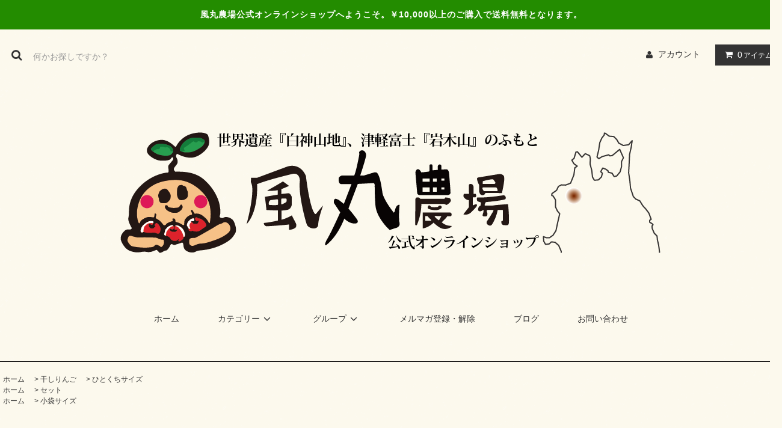

--- FILE ---
content_type: text/html; charset=EUC-JP
request_url: http://kazemaru-agri.shop-pro.jp/?pid=113683749
body_size: 14520
content:
<!DOCTYPE html PUBLIC "-//W3C//DTD XHTML 1.0 Transitional//EN" "http://www.w3.org/TR/xhtml1/DTD/xhtml1-transitional.dtd">
<html xmlns:og="http://ogp.me/ns#" xmlns:fb="http://www.facebook.com/2008/fbml" xmlns:mixi="http://mixi-platform.com/ns#" xmlns="http://www.w3.org/1999/xhtml" xml:lang="ja" lang="ja" dir="ltr">
<head>
<meta http-equiv="content-type" content="text/html; charset=euc-jp" />
<meta http-equiv="X-UA-Compatible" content="IE=edge,chrome=1" />
<title>農家が干したりんご ひとくちサイズ 売れ筋5品種セット | 1000円ぽっきり - 風丸農場　公式オンラインショップ</title>
<meta name="Keywords" content="農家が干したリンゴ,農家が干したりんご,農家,干した,りんご,リンゴ,青森,青森県,あおもり,鯵ヶ沢,鯵ヶ沢町,ふじ,王林,紅玉,星の金貨,千雪,15g,お試し,乾燥りんご,乾燥リンゴ,乾燥,干しりんご,干しリンゴ,風丸,風丸農場,農場,アグリ,白神,白神アグリサービス,通販,かわいい,プレゼント,白神山地,世界遺産,美味しい,おいしい,キャラメル,マシュマロ,食感,加工品,ひとくちサイズ,ひとくち,サイズ,ｻｲｽﾞ,1000円,ぽっき,!,！,送料無料,送料,無料,ﾒｰﾙ便,メール便,メール,ﾒｰﾙ,ドライフルーツ,ドライ,ﾄﾞﾗｲ,フルーツ,ﾌﾙｰﾂ,品種,5品種,セット,ｾｯﾄ,お手頃,お手頃価格,食べ切り,食べきり,食べ切りｻｲｽﾞ,食べ切りサイズ,濃厚,りんご本来,しっとり,携行食,携帯,持ち歩き,カバン,小袋,りんご,ひとくちサイズ,売れ筋,5品種セット,農家が干す" />
<meta name="Description" content="自分の好みのりんごを見つけるためにお試し！売れ筋の5品種のひとくちサイズりんごセット。" />
<meta name="Author" content="木村　農也" />
<meta name="Copyright" content="Copyright 2004 ｋａｚｅｍａｒｕ" />
<meta http-equiv="content-style-type" content="text/css" />
<meta http-equiv="content-script-type" content="text/javascript" />
<link rel="stylesheet" href="http://kazemaru-agri.shop-pro.jp/css/framework/colormekit.css" type="text/css" />
<link rel="stylesheet" href="http://kazemaru-agri.shop-pro.jp/css/framework/colormekit-responsive.css" type="text/css" />
<link rel="stylesheet" href="https://img13.shop-pro.jp/PA01091/144/css/3/index.css?cmsp_timestamp=20240401102829" type="text/css" />

<link rel="alternate" type="application/rss+xml" title="rss" href="http://kazemaru-agri.shop-pro.jp/?mode=rss" />
<link rel="alternate" media="handheld" type="text/html" href="http://kazemaru-agri.shop-pro.jp/?prid=113683749" />
<link rel="shortcut icon" href="https://img13.shop-pro.jp/PA01091/144/favicon.ico?cmsp_timestamp=20251223110332" />
<script type="text/javascript" src="//ajax.googleapis.com/ajax/libs/jquery/1.11.0/jquery.min.js" ></script>
<meta property="og:title" content="農家が干したりんご ひとくちサイズ 売れ筋5品種セット | 1000円ぽっきり - 風丸農場　公式オンラインショップ" />
<meta property="og:description" content="自分の好みのりんごを見つけるためにお試し！売れ筋の5品種のひとくちサイズりんごセット。" />
<meta property="og:url" content="http://kazemaru-agri.shop-pro.jp?pid=113683749" />
<meta property="og:site_name" content="風丸農場　公式オンラインショップ" />
<meta property="og:image" content="https://img13.shop-pro.jp/PA01091/144/product/113683749.png?cmsp_timestamp=20240322142134"/>
<meta property="og:type" content="product" />
<meta property="product:price:amount" content="1200" />
<meta property="product:price:currency" content="JPY" />
<meta property="product:product_link" content="http://kazemaru-agri.shop-pro.jp?pid=113683749" />
<script>
  var Colorme = {"page":"product","shop":{"account_id":"PA01091144","title":"\u98a8\u4e38\u8fb2\u5834\u3000\u516c\u5f0f\u30aa\u30f3\u30e9\u30a4\u30f3\u30b7\u30e7\u30c3\u30d7"},"basket":{"total_price":0,"items":[]},"customer":{"id":null},"inventory_control":"product","product":{"shop_uid":"PA01091144","id":113683749,"name":"1200\u5186 \u8fb2\u5bb6\u304c\u5e72\u3057\u305f\u308a\u3093\u3054 \u3072\u3068\u304f\u3061\u30b5\u30a4\u30ba \u58f2\u308c\u7b4b5\u54c1\u7a2e\u30bb\u30c3\u30c8\u300a\u30e1\u30fc\u30eb\u4fbf\u306b\u3064\u304d\u4ed6\u5546\u54c1\u540c\u68b1\u4e0d\u53ef\u300b","model_number":"dah-15-5","stock_num":45,"sales_price":1111,"sales_price_including_tax":1200,"variants":[],"category":{"id_big":669794,"id_small":3},"groups":[{"id":1554884},{"id":1561583}],"members_price":1111,"members_price_including_tax":1200}};

  (function() {
    function insertScriptTags() {
      var scriptTagDetails = [];
      var entry = document.getElementsByTagName('script')[0];

      scriptTagDetails.forEach(function(tagDetail) {
        var script = document.createElement('script');

        script.type = 'text/javascript';
        script.src = tagDetail.src;
        script.async = true;

        if( tagDetail.integrity ) {
          script.integrity = tagDetail.integrity;
          script.setAttribute('crossorigin', 'anonymous');
        }

        entry.parentNode.insertBefore(script, entry);
      })
    }

    window.addEventListener('load', insertScriptTags, false);
  })();
</script>
<script async src="https://zen.one/analytics.js"></script>
</head>
<body>
<meta name="colorme-acc-payload" content="?st=1&pt=10029&ut=113683749&at=PA01091144&v=20260127062358&re=&cn=f61cc2d0f16b343bb903347859fcb1cd" width="1" height="1" alt="" /><script>!function(){"use strict";Array.prototype.slice.call(document.getElementsByTagName("script")).filter((function(t){return t.src&&t.src.match(new RegExp("dist/acc-track.js$"))})).forEach((function(t){return document.body.removeChild(t)})),function t(c){var r=arguments.length>1&&void 0!==arguments[1]?arguments[1]:0;if(!(r>=c.length)){var e=document.createElement("script");e.onerror=function(){return t(c,r+1)},e.src="https://"+c[r]+"/dist/acc-track.js?rev=3",document.body.appendChild(e)}}(["acclog001.shop-pro.jp","acclog002.shop-pro.jp"])}();</script><link rel="stylesheet" href="https://img.shop-pro.jp/tmpl_js/81/font-awesome/css/font-awesome.min.css">
<script src="https://img.shop-pro.jp/tmpl_js/81/smoothscroll.js"></script>
<script src="https://img.shop-pro.jp/tmpl_js/81/jquery.ah-placeholder.js"></script>
<script src="https://img.shop-pro.jp/tmpl_js/81/utility.index.js"></script>

<div id="wrapper" class="wrapper">
  <div class="promo__seciton">
    <div class="promo container">



                <p class="promo__text">風丸農場公式オンラインショップへようこそ。￥10,000以上のご購入で送料無料となります。</p>
    


    </div>
  </div>
  <div id="header" class="header__section container">
    <div class="clearfix">
      <form action="http://kazemaru-agri.shop-pro.jp/" method="GET" class="header-search">
        <input type="hidden" name="mode" value="srh" />
        <i class="fa fa-search fa-lg fa-fw"></i>
        <input type="text" name="keyword" placeholder="何かお探しですか？" class="header-search__box" />
      </form>
      <ul class="header-tools fa-ul">
        <li class="header-tools__unit">
          <a href="http://kazemaru-agri.shop-pro.jp/?mode=myaccount"><i class="fa fa-user fa-li"></i>アカウント</a>
        </li>
                <li class="header-tools__unit header-tools__unit-cart">
          <a href="https://kazemaru-agri.shop-pro.jp/cart/proxy/basket?shop_id=PA01091144&shop_domain=kazemaru-agri.shop-pro.jp" class="btn btn-primary header-tools__btn">
            <i class="fa fa-shopping-cart fa-li"></i>
            <span class="header-tools__count">0</span>アイテム
          </a>
        </li>
      </ul>
    </div>
          <h1 class="header__logo-img">
        <a href="./"><img src="https://img13.shop-pro.jp/PA01091/144/PA01091144.png?cmsp_timestamp=20251223110332" alt="風丸農場　公式オンラインショップ" /></a>
      </h1>
        <ul class="header-gnavi">
      <li class="header-gnavi__unit">
        <a href="./" class="header-gnavi__link">ホーム</a>
      </li>
                        <li class="header-gnavi__unit">
            <a href="javascript:void(0)" class="header-gnavi__link">カテゴリー<i class="fa fa-angle-down fa-lg fa-fw"></i></a>
            <ul class="mega-navi">
                      <li class="mega-navi__unit">
                <a href="http://kazemaru-agri.shop-pro.jp/?mode=cate&cbid=669794&csid=0" class="mega-navi__link">
                  干しりんご
                </a>
              </li>
                                    <li class="mega-navi__unit">
                <a href="http://kazemaru-agri.shop-pro.jp/?mode=cate&cbid=669921&csid=0" class="mega-navi__link">
                  干し果物
                </a>
              </li>
                                    <li class="mega-navi__unit">
                <a href="http://kazemaru-agri.shop-pro.jp/?mode=cate&cbid=1251490&csid=0" class="mega-navi__link">
                  煎り豆
                </a>
              </li>
                                    <li class="mega-navi__unit">
                <a href="http://kazemaru-agri.shop-pro.jp/?mode=cate&cbid=983163&csid=0" class="mega-navi__link">
                  カレー
                </a>
              </li>
                                    <li class="mega-navi__unit">
                <a href="http://kazemaru-agri.shop-pro.jp/?mode=cate&cbid=669830&csid=0" class="mega-navi__link">
                  ジャム・バター
                </a>
              </li>
                                    <li class="mega-navi__unit">
                <a href="http://kazemaru-agri.shop-pro.jp/?mode=cate&cbid=1174522&csid=0" class="mega-navi__link">
                  ジュース　・シロップ
                </a>
              </li>
                                    <li class="mega-navi__unit">
                <a href="http://kazemaru-agri.shop-pro.jp/?mode=cate&cbid=669832&csid=0" class="mega-navi__link">
                  粉もの
                </a>
              </li>
                                    <li class="mega-navi__unit">
                <a href="http://kazemaru-agri.shop-pro.jp/?mode=cate&cbid=2252165&csid=0" class="mega-navi__link">
                  蜂蜜
                </a>
              </li>
                    </ul>
          </li>
                                      <li class="header-gnavi__unit">
            <a href="javascript:void(0)" class="header-gnavi__link">グループ<i class="fa fa-angle-down fa-lg fa-fw"></i></a>
            <ul class="mega-navi">
                      <li class="mega-navi__unit">
                <a href="http://kazemaru-agri.shop-pro.jp/?mode=grp&gid=1554884" class="mega-navi__link">
                  セット
                </a>
              </li>
                                    <li class="mega-navi__unit">
                <a href="http://kazemaru-agri.shop-pro.jp/?mode=grp&gid=1561587" class="mega-navi__link">
                  大袋サイズ
                </a>
              </li>
                                    <li class="mega-navi__unit">
                <a href="http://kazemaru-agri.shop-pro.jp/?mode=grp&gid=1561583" class="mega-navi__link">
                  小袋サイズ
                </a>
              </li>
                    </ul>
          </li>
                                  <li class="header-gnavi__unit">
          <a href="https://kazemaru-agri.shop-pro.jp/customer/newsletter/subscriptions/new" class="header-gnavi__link">メルマガ登録・解除</a>
        </li>
                    <li class="header-gnavi__unit">
          <a href="http://www.kazemaru-nojo.com/publics/index/8/" class="header-gnavi__link">ブログ</a>
        </li>
            <li class="header-gnavi__unit">
        <a href="https://kazemaru-agri.shop-pro.jp/customer/inquiries/new" class="header-gnavi__link">お問い合わせ</a>
      </li>
    </ul>
  </div>
    <div id="main" class="main__section main__section--product main__section--product container">
              <div class="section__block breadcrumb__section">
        <ul class="breadcrumb-list inline txt--md">
          <li class="breadcrumb-list__unit"><a href="./">ホーム</a></li>
                      <li class="breadcrumb-list__unit">&nbsp;&gt;&nbsp;<a href="?mode=cate&cbid=669794&csid=0">干しりんご</a></li>
                                <li class="breadcrumb-list__unit">&nbsp;&gt;&nbsp;<a href="?mode=cate&cbid=669794&csid=3">ひとくちサイズ</a></li>
                                <ul class="breadcrumb-list inline txt--md">
              <li class="breadcrumb-list__unit"><a href="./">ホーム</a></li>
                                                              <li class="breadcrumb-list__unit">&nbsp;&gt;&nbsp;<a href="http://kazemaru-agri.shop-pro.jp/?mode=grp&gid=1554884">セット</a></li>
                          </ul>
                      <ul class="breadcrumb-list inline txt--md">
              <li class="breadcrumb-list__unit"><a href="./">ホーム</a></li>
                                                              <li class="breadcrumb-list__unit">&nbsp;&gt;&nbsp;<a href="http://kazemaru-agri.shop-pro.jp/?mode=grp&gid=1561583">小袋サイズ</a></li>
                          </ul>
                  </ul>
      </div>
        <div class="clearfix mar-b--60">
      <div id="sidebar" class="sidebar__section">
                              <div class="section__block menu__section">
              <h2 class="section__title-h2">ランキング</h2>
              <ul class="menu-list menu-list--more-prd">
                                  <li class="product-list__unit product-list__unit--sidebar clearfix">
                    <div class="pull-left width--110">
                      <span class="rank-box rank-box--sidebar">
                        <span class="rank-number rank-number--sidebar txt--sm rank-number-color--1">1</span>
                      </span>
                      <a href="?pid=17577596" class="product-list__link">
                                                  <img src="https://img13.shop-pro.jp/PA01091/144/product/17577596_th.png?cmsp_timestamp=20250916100645" alt="農家が干したりんご〈紅玉〉くし形 60g" class="product-list__image product-list__image--sm" />
                                              </a>
                    </div>
                    <div class="pull-right width--160">
                      <a href="?pid=17577596" class="product-list__name product-list__name--sidebar product-list__text txt--md">
                        農家が干したりんご〈紅玉〉くし形 60g
                      </a>
                      <p class="product-list__prices product-list__prices--sidebar txt--md">
                                                                            <span class="product-list__price product-list__text">
                            650円(税込702円)
                          </span>
                                                                        </p>
                    </div>
                  </li>
                                  <li class="product-list__unit product-list__unit--sidebar clearfix">
                    <div class="pull-left width--110">
                      <span class="rank-box rank-box--sidebar">
                        <span class="rank-number rank-number--sidebar txt--sm rank-number-color--2">2</span>
                      </span>
                      <a href="?pid=17577588" class="product-list__link">
                                                  <img src="https://img13.shop-pro.jp/PA01091/144/product/17577588_th.png?cmsp_timestamp=20250916100552" alt="農家が干したりんご〈ふじ〉くし形 70g" class="product-list__image product-list__image--sm" />
                                              </a>
                    </div>
                    <div class="pull-right width--160">
                      <a href="?pid=17577588" class="product-list__name product-list__name--sidebar product-list__text txt--md">
                        農家が干したりんご〈ふじ〉くし形 70g
                      </a>
                      <p class="product-list__prices product-list__prices--sidebar txt--md">
                                                                            <span class="product-list__price product-list__text">
                            650円(税込702円)
                          </span>
                                                                        </p>
                    </div>
                  </li>
                                  <li class="product-list__unit product-list__unit--sidebar clearfix">
                    <div class="pull-left width--110">
                      <span class="rank-box rank-box--sidebar">
                        <span class="rank-number rank-number--sidebar txt--sm rank-number-color--3">3</span>
                      </span>
                      <a href="?pid=86843963" class="product-list__link">
                                                  <img src="https://img13.shop-pro.jp/PA01091/144/product/86843963_th.png?cmsp_timestamp=20250913090627" alt="濃縮果汁シロップ『林檎』 200ml" class="product-list__image product-list__image--sm" />
                                              </a>
                    </div>
                    <div class="pull-right width--160">
                      <a href="?pid=86843963" class="product-list__name product-list__name--sidebar product-list__text txt--md">
                        濃縮果汁シロップ『林檎』 200ml
                      </a>
                      <p class="product-list__prices product-list__prices--sidebar txt--md">
                                                                            <span class="product-list__price product-list__text">
                            750円(税込810円)
                          </span>
                                                                        </p>
                    </div>
                  </li>
                                  <li class="product-list__unit product-list__unit--sidebar clearfix">
                    <div class="pull-left width--110">
                      <span class="rank-box rank-box--sidebar">
                        <span class="rank-number rank-number--sidebar txt--sm rank-number-color--4">4</span>
                      </span>
                      <a href="?pid=52158257" class="product-list__link">
                                                  <img src="https://img13.shop-pro.jp/PA01091/144/product/52158257_th.png?cmsp_timestamp=20240323113101" alt="農家が干したりんご くし形  品種おまかせ6袋セット" class="product-list__image product-list__image--sm" />
                                              </a>
                    </div>
                    <div class="pull-right width--160">
                      <a href="?pid=52158257" class="product-list__name product-list__name--sidebar product-list__text txt--md">
                        農家が干したりんご くし形  品種おまかせ6袋セット
                      </a>
                      <p class="product-list__prices product-list__prices--sidebar txt--md">
                                                                            <span class="product-list__price product-list__text">
                            3,700円(税込3,996円)
                          </span>
                                                                        </p>
                    </div>
                  </li>
                              </ul>
                          </div>
                          
                              <div class="section__block menu__section">
              <h2 class="section__title-h2">カテゴリーから探す</h2>
              <ul class="menu-list category-list">
                          <li class="menu-list__unit category-list__unit">
                  <a href="http://kazemaru-agri.shop-pro.jp/?mode=cate&cbid=669794&csid=0" class="menu-list__link">
                    <span class="menu-list__text">干しりんご</span>
                    <span class="menu-list__icon">
                      <i class="fa fa-angle-right"></i>
                    </span>
                  </a>
                </li>
                                            <li class="menu-list__unit category-list__unit">
                  <a href="http://kazemaru-agri.shop-pro.jp/?mode=cate&cbid=669921&csid=0" class="menu-list__link">
                    <span class="menu-list__text">干し果物</span>
                    <span class="menu-list__icon">
                      <i class="fa fa-angle-right"></i>
                    </span>
                  </a>
                </li>
                                            <li class="menu-list__unit category-list__unit">
                  <a href="http://kazemaru-agri.shop-pro.jp/?mode=cate&cbid=1251490&csid=0" class="menu-list__link">
                    <span class="menu-list__text">煎り豆</span>
                    <span class="menu-list__icon">
                      <i class="fa fa-angle-right"></i>
                    </span>
                  </a>
                </li>
                                            <li class="menu-list__unit category-list__unit">
                  <a href="http://kazemaru-agri.shop-pro.jp/?mode=cate&cbid=983163&csid=0" class="menu-list__link">
                    <span class="menu-list__text">カレー</span>
                    <span class="menu-list__icon">
                      <i class="fa fa-angle-right"></i>
                    </span>
                  </a>
                </li>
                                            <li class="menu-list__unit category-list__unit">
                  <a href="http://kazemaru-agri.shop-pro.jp/?mode=cate&cbid=669830&csid=0" class="menu-list__link">
                    <span class="menu-list__text">ジャム・バター</span>
                    <span class="menu-list__icon">
                      <i class="fa fa-angle-right"></i>
                    </span>
                  </a>
                </li>
                                            <li class="menu-list__unit category-list__unit">
                  <a href="http://kazemaru-agri.shop-pro.jp/?mode=cate&cbid=1174522&csid=0" class="menu-list__link">
                    <span class="menu-list__text">ジュース　・シロップ</span>
                    <span class="menu-list__icon">
                      <i class="fa fa-angle-right"></i>
                    </span>
                  </a>
                </li>
                                            <li class="menu-list__unit category-list__unit">
                  <a href="http://kazemaru-agri.shop-pro.jp/?mode=cate&cbid=669832&csid=0" class="menu-list__link">
                    <span class="menu-list__text">粉もの</span>
                    <span class="menu-list__icon">
                      <i class="fa fa-angle-right"></i>
                    </span>
                  </a>
                </li>
                                            <li class="menu-list__unit category-list__unit">
                  <a href="http://kazemaru-agri.shop-pro.jp/?mode=cate&cbid=2252165&csid=0" class="menu-list__link">
                    <span class="menu-list__text">蜂蜜</span>
                    <span class="menu-list__icon">
                      <i class="fa fa-angle-right"></i>
                    </span>
                  </a>
                </li>
                        </ul>
            </div>
                          
        
                              <div class="section__block menu__section">
              <h2 class="section__title-h2">グループから探す</h2>
              <ul class="menu-list">
                          <li class="menu-list__unit">
                  <a href="http://kazemaru-agri.shop-pro.jp/?mode=grp&gid=1554884" class="menu-list__link">
                    <span class="menu-list__text">セット</span>
                    <span class="menu-list__icon">
                      <i class="fa fa-angle-right"></i>
                    </span>
                  </a>
                </li>
                                            <li class="menu-list__unit">
                  <a href="http://kazemaru-agri.shop-pro.jp/?mode=grp&gid=1561587" class="menu-list__link">
                    <span class="menu-list__text">大袋サイズ</span>
                    <span class="menu-list__icon">
                      <i class="fa fa-angle-right"></i>
                    </span>
                  </a>
                </li>
                                            <li class="menu-list__unit">
                  <a href="http://kazemaru-agri.shop-pro.jp/?mode=grp&gid=1561583" class="menu-list__link">
                    <span class="menu-list__text">小袋サイズ</span>
                    <span class="menu-list__icon">
                      <i class="fa fa-angle-right"></i>
                    </span>
                  </a>
                </li>
                        </ul>
            </div>
                          
                          
          <div class="section__block menu__section">
            <h2 class="section__title-h2">営業日カレンダー</h2>
            <div class="cal txt--md">
              <div class="cal__table">
                <table class="tbl_calendar">
    <caption>2026年1月</caption>
    <tr>
        <th class="sun">日</th>
        <th>月</th>
        <th>火</th>
        <th>水</th>
        <th>木</th>
        <th>金</th>
        <th class="sat">土</th>
    </tr>
    <tr>
<td></td>
<td></td>
<td></td>
<td></td>
<td class="thu holiday" style="background-color: #82797b; color: #120f12;">1</td>
<td class="fri" style="background-color: #82797b; color: #120f12;">2</td>
<td class="sat" style="background-color: #82797b; color: #120f12;">3</td>
</tr>
<tr>
<td class="sun" style="background-color: #82797b; color: #120f12;">4</td>
<td class="mon">5</td>
<td class="tue">6</td>
<td class="wed">7</td>
<td class="thu">8</td>
<td class="fri">9</td>
<td class="sat">10</td>
</tr>
<tr>
<td class="sun">11</td>
<td class="mon holiday">12</td>
<td class="tue">13</td>
<td class="wed">14</td>
<td class="thu">15</td>
<td class="fri">16</td>
<td class="sat">17</td>
</tr>
<tr>
<td class="sun">18</td>
<td class="mon">19</td>
<td class="tue">20</td>
<td class="wed">21</td>
<td class="thu">22</td>
<td class="fri">23</td>
<td class="sat">24</td>
</tr>
<tr>
<td class="sun">25</td>
<td class="mon">26</td>
<td class="tue">27</td>
<td class="wed">28</td>
<td class="thu">29</td>
<td class="fri">30</td>
<td class="sat">31</td>
</tr>
</table>
              </div>
                              <div class="cal__memo">
                  お正月休み期間：12月27日～1月4日
                </div>
                          </div>
          </div>
          
                          
          <div class="section__block menu__section">
            <h2 class="section__title-h2">モバイルショップ</h2>
            <div class="qrcode">
              <img src="https://img13.shop-pro.jp/PA01091/144/qrcode.jpg?cmsp_timestamp=20251223110332" />
            </div>
          </div>
          
              </div>
      <div id="contents" class="contents__section">
        <script src="https://img.shop-pro.jp/tmpl_js/81/utility.product.js"></script>

<div class="section__block product__section">
      <h2 class="section__title-h2 product__name">
      <img class='new_mark_img1' src='https://img.shop-pro.jp/img/new/icons61.gif' style='border:none;display:inline;margin:0px;padding:0px;width:auto;' />1200円 農家が干したりんご ひとくちサイズ 売れ筋5品種セット《メール便につき他商品同梱不可》
              <span class="txt--md product__model">
          dah-15-5
        </span>
          </h2>
    <form name="product_form" method="post" action="https://kazemaru-agri.shop-pro.jp/cart/proxy/basket/items/add">
      <div class="product__image row">
        <div class="product__image-main col col-lg-7">
                      <img src="https://img13.shop-pro.jp/PA01091/144/product/113683749.png?cmsp_timestamp=20240322142134" class="image__main" alt="" />
                  </div>
                  <div class="product__image-thumb col col-lg-5">
            <ul class="row">
                              <li class="col col-lg-3">
                  <img src="https://img13.shop-pro.jp/PA01091/144/product/113683749.png?cmsp_timestamp=20240322142134" class="image__thumb" />
                </li>
                                                              <li class="col col-lg-3">
                    <img src="https://img13.shop-pro.jp/PA01091/144/product/113683749_o1.jpg?cmsp_timestamp=20240322142134" class="image__thumb" />
                  </li>
                                                                <li class="col col-lg-3">
                    <img src="https://img13.shop-pro.jp/PA01091/144/product/113683749_o2.png?cmsp_timestamp=20180219084953" class="image__thumb" />
                  </li>
                                                                <li class="col col-lg-3">
                    <img src="https://img13.shop-pro.jp/PA01091/144/product/113683749_o3.png?cmsp_timestamp=20210221100928" class="image__thumb" />
                  </li>
                                                                                                                                                                                                                                                                                                                                                                                                                                                                                                                                                                                                                                                                                                                                                                                                                                                                                                                                                                                                                                                                                                                                                                                                                                                                                                                                                                                                                                                                              </ul>
          </div>
              </div>
      <div class="product__guide row">
        <div class="product__prices col col-lg-7">
          <p class="product__price-part">
                          <span class="product__price">1,111円(税込1,200円)</span>
                      </p>
                                      </div>
        <div class="product__info col col-lg-5">
          <ul class="product__social-list unstyled mar-b--20">
            <li>
              <div class="line-it-button" data-lang="ja" data-type="share-a" data-ver="3"
                         data-color="default" data-size="small" data-count="false" style="display: none;"></div>
                       <script src="https://www.line-website.com/social-plugins/js/thirdparty/loader.min.js" async="async" defer="defer"></script>
              
              <a href="https://twitter.com/share" class="twitter-share-button" data-url="http://kazemaru-agri.shop-pro.jp/?pid=113683749" data-text="" data-lang="ja" >ツイート</a>
<script charset="utf-8">!function(d,s,id){var js,fjs=d.getElementsByTagName(s)[0],p=/^http:/.test(d.location)?'http':'https';if(!d.getElementById(id)){js=d.createElement(s);js.id=id;js.src=p+'://platform.twitter.com/widgets.js';fjs.parentNode.insertBefore(js,fjs);}}(document, 'script', 'twitter-wjs');</script>
            </li>
          </ul>
          <ul class="product__related-list unstyled mar-b--20">
            <li class="product__related-list__unit">
              <a href="mailto:?subject=%E3%80%90%E9%A2%A8%E4%B8%B8%E8%BE%B2%E5%A0%B4%E3%80%80%E5%85%AC%E5%BC%8F%E3%82%AA%E3%83%B3%E3%83%A9%E3%82%A4%E3%83%B3%E3%82%B7%E3%83%A7%E3%83%83%E3%83%97%E3%80%91%E3%81%AE%E3%80%8C1200%E5%86%86%20%E8%BE%B2%E5%AE%B6%E3%81%8C%E5%B9%B2%E3%81%97%E3%81%9F%E3%82%8A%E3%82%93%E3%81%94%20%E3%81%B2%E3%81%A8%E3%81%8F%E3%81%A1%E3%82%B5%E3%82%A4%E3%82%BA%20%E5%A3%B2%E3%82%8C%E7%AD%8B5%E5%93%81%E7%A8%AE%E3%82%BB%E3%83%83%E3%83%88%E3%80%8A%E3%83%A1%E3%83%BC%E3%83%AB%E4%BE%BF%E3%81%AB%E3%81%A4%E3%81%8D%E4%BB%96%E5%95%86%E5%93%81%E5%90%8C%E6%A2%B1%E4%B8%8D%E5%8F%AF%E3%80%8B%E3%80%8D%E3%81%8C%E3%81%8A%E3%81%99%E3%81%99%E3%82%81%E3%81%A7%E3%81%99%EF%BC%81&body=%0D%0A%0D%0A%E2%96%A0%E5%95%86%E5%93%81%E3%80%8C1200%E5%86%86%20%E8%BE%B2%E5%AE%B6%E3%81%8C%E5%B9%B2%E3%81%97%E3%81%9F%E3%82%8A%E3%82%93%E3%81%94%20%E3%81%B2%E3%81%A8%E3%81%8F%E3%81%A1%E3%82%B5%E3%82%A4%E3%82%BA%20%E5%A3%B2%E3%82%8C%E7%AD%8B5%E5%93%81%E7%A8%AE%E3%82%BB%E3%83%83%E3%83%88%E3%80%8A%E3%83%A1%E3%83%BC%E3%83%AB%E4%BE%BF%E3%81%AB%E3%81%A4%E3%81%8D%E4%BB%96%E5%95%86%E5%93%81%E5%90%8C%E6%A2%B1%E4%B8%8D%E5%8F%AF%E3%80%8B%E3%80%8D%E3%81%AEURL%0D%0Ahttp%3A%2F%2Fkazemaru-agri.shop-pro.jp%2F%3Fpid%3D113683749%0D%0A%0D%0A%E2%96%A0%E3%82%B7%E3%83%A7%E3%83%83%E3%83%97%E3%81%AEURL%0Ahttp%3A%2F%2Fkazemaru-agri.shop-pro.jp%2F" class="product__related-list__link">
                <i class="fa fa-angle-left"></i>
                <span>この商品を友達に教える</span>
              </a>
            </li>
            <li class="product__related-list__unit">
              <a href="https://kazemaru-agri.shop-pro.jp/customer/products/113683749/inquiries/new" class="product__related-list__link">
                <i class="fa fa-angle-left"></i>
                <span>この商品について問い合わせる</span>
              </a>
            </li>
            <li class="product__related-list__unit">
              <a href="http://kazemaru-agri.shop-pro.jp/?mode=cate&cbid=669794&csid=3" class="product__related-list__link">
                <i class="fa fa-angle-left"></i>
                <span>買い物を続ける</span>
              </a>
            </li>
          </ul>
                      <ul class="product__related-list unstyled">
              <li>
                <a href="https://kazemaru-agri.shop-pro.jp/customer/products/113683749/reviews" class="product__related-list__link">
                  <i class="fa fa-angle-left"></i>
                  <span>レビューを見る(0件)</span>
                </a>
              </li>
              <li>
                <a href="https://kazemaru-agri.shop-pro.jp/customer/products/113683749/reviews/new" class="product__related-list__link">
                  <i class="fa fa-angle-left"></i>
                 <span>レビューを投稿</span>
                </a>
              </li>
            </ul>
                  </div>
      </div>
              <div class="product__order">
                              
            <div class="order row">
              <dl class="init-list col col-lg-4">
                <dt class="init-list__name">
                  購入数
                </dt>
                <dd class="init-list__detail">
                                      <input type="text" name="product_num" value="1" class="init-list__detail-num" />
                    <ul class="init-list__detail-updw unstyled">
                      <li><a href="javascript:f_change_num2(document.product_form.product_num,'1',1,45);"><i class="fa fa-angle-up fa-2x"></i></a></li>
                      <li><a href="javascript:f_change_num2(document.product_form.product_num,'0',1,45);"><i class="fa fa-angle-down fa-2x"></i></a></li>
                    </ul>
                    <span class="init-list__detail-unit">箱</span>
                                  </dd>
              </dl>
              <ul class="order-btn-list row col col-lg-8 unstyled">
                                                                                          <li class="order-btn-list__unit col col-lg-12 disable_cartin">
                    <button type="submit" class="btn btn-primary btn__addcart btn-block">
                      <i class="fa fa-shopping-cart fa-lg"></i>
                      <span class="txt--lg">カートに入れる</span>
                    </button>
                  </li>
                                                  <li class="stock_error hide txt--md col col-lg-12"></li>
              </ul>
            </div>
          
          <ul class="related-list unstyled">
                        <li class="related-list__unit"><a href="http://kazemaru-agri.shop-pro.jp/?mode=sk#cancel">返品について</a></li>&nbsp;|&nbsp;
            <li class="related-list__unit"><a href="http://kazemaru-agri.shop-pro.jp/?mode=sk#info">特定商取引法に基づく表記</a></li>
          </ul>
        </div>
            <input type="hidden" name="user_hash" value="491868ffaafb171b6b7e6361b3bed9a3"><input type="hidden" name="members_hash" value="491868ffaafb171b6b7e6361b3bed9a3"><input type="hidden" name="shop_id" value="PA01091144"><input type="hidden" name="product_id" value="113683749"><input type="hidden" name="members_id" value=""><input type="hidden" name="back_url" value="http://kazemaru-agri.shop-pro.jp/?pid=113683749"><input type="hidden" name="reference_token" value="ee9732e3c1ac46dfb3105139607dbced"><input type="hidden" name="shop_domain" value="kazemaru-agri.shop-pro.jp">
    </form>
          <div class="product__explain">
        <span style="font-size:medium;">あれもこれも食べてみたい・・・<br />
どの品種が自分の好みなのか分からない！？<br />
<br />
そんな方にはぜひ！！<br />
「農家が干したりんご」シリーズより<span style="color:#9900CC"><strong>売れ筋の上位5品種を可愛い小袋♪に詰めた</strong></span></span>当セットをどうぞ！！<br />
<br />
品種による味の違いを食べ比べてみるのにぴったり。<br />
お友達にプレゼントしてみてもgood！！<br />
<br />
<span style="font-size:large;">＜商品内容＞<br />
&#127822;<a href="http://kazemaru-agri.shop-pro.jp/?pid=25265938" ><u>農家が干したりんご(ふじ)</u></a>&#128072;クリック<br />
&#127822;<a href="http://kazemaru-agri.shop-pro.jp/?pid=25271719" ><u>農家が干したりんご(紅玉)</u></a>&#128072;クリック<br />
&#127823;<a href="http://kazemaru-agri.shop-pro.jp/?pid=25271850" ><u>農家が干したりんご(王林)</u></a>&#128072;クリック<br />
&#127823;<a href="http://kazemaru-agri.shop-pro.jp/?pid=68815129" ><u>農家が干したりんご(星の金貨)</u></a>&#128072;クリック<br />
&#127822;<a href="http://kazemaru-agri.shop-pro.jp/?pid=66895750" ><u>農家が干したりんご(千雪)</u></a>&#128072;クリック</span><br />
<br />
<strong>○名称：乾燥りんご<br />
○原材料名：りんご(青森県産),食塩(千雪は不使用)<br />
○内容量：各15g（「紅玉」のみ13g）<br />
○保存方法：直射日光,高温多湿を避け,常温で保存<br />
○賞味期限：180日</strong><br />
<br />
◇こちらの商品はネコポス(メール便)でのお届けとなります。<br />
◇ポスト投函のため日時指定・代金引換は承れません。<br />
◇ほかの商品と同梱は出来ません。その他の商品購入の際は別にご注文下さい。<br />
◇到着予定は、発送日から日・祝日を除く、２～３日前後となります。<br />
◇メール便でのお届け商品は送料無料となっております。
      </div>
      </div>
  <div class="section__block together__section">
    <h2 class="section__title-h2">この商品を買った人はこの商品も買っています</h2>
    <ul class="product-list together-list">
              <li class="product-list__unit product-list__unit-lg">
          <a href="?pid=52158932" class="product-list__link">
                          <img src="https://img13.shop-pro.jp/PA01091/144/product/52158932_th.png?cmsp_timestamp=20240323103741" alt="農家が干したりんご ひとくちサイズ  品種おまかせ6袋セット" class="product-list__image" />
                      </a>
          <a href="?pid=52158932" class="product-list__name product-list__text txt--lg">
            農家が干したりんご ひとくちサイズ  品種おまかせ6袋セット
          </a>
                      <p class="product-list__expl product-list__text txt--md">
              どの品種がいいのか分からない！？そんな方におすすめ♪(^^)/食べやすい大きさにカットしたひとくちサイズのちょっとお得なセットです。品種による味の違いを楽しんで♪
            </p>
                    <p class="product-list__prices">
            <span class="product-list__price product-list__text">
              2,600円(税込2,808円)
            </span>
          </p>
        </li>
              <li class="product-list__unit product-list__unit-lg">
          <a href="?pid=17577627" class="product-list__link">
                          <img src="https://img13.shop-pro.jp/PA01091/144/product/17577627_th.png?cmsp_timestamp=20221211103630" alt="農家が干したプルーン 70g" class="product-list__image" />
                      </a>
          <a href="?pid=17577627" class="product-list__name product-list__text txt--lg">
            農家が干したプルーン 70g
          </a>
                      <p class="product-list__expl product-list__text txt--md">
              原料のプルーンはすべて青森県鰺ヶ沢町産♪凝縮されたプルーン本来のうま味が、噛めば噛むほど口の中で広がり、やみつきになる美味しさ。
            </p>
                    <p class="product-list__prices">
            <span class="product-list__price product-list__text">
              650円(税込702円)
            </span>
          </p>
        </li>
              <li class="product-list__unit product-list__unit-lg">
          <a href="?pid=50650659" class="product-list__link">
                          <img src="https://img13.shop-pro.jp/PA01091/144/product/50650659_th.png?cmsp_timestamp=20170131093846" alt="中まで赤いりんごのジャム 150g" class="product-list__image" />
                      </a>
          <a href="?pid=50650659" class="product-list__name product-list__text txt--lg">
            中まで赤いりんごのジャム 150g
          </a>
                      <p class="product-list__expl product-list__text txt--md">
              風丸農場で栽培・収穫された、中まで赤いりんご「ジェネバ」。 このジェネバの鮮やかな色と爽やかな酸味を生かした、甘酸っぱいジャムです。
            </p>
                    <p class="product-list__prices">
            <span class="product-list__price product-list__text">
              690円(税込745円)
            </span>
          </p>
        </li>
          </ul>
  </div>
  <div class="section__block recommend__section">
    <h2 class="section__title-h2">おすすめ商品</h2>
    <ul class="product-list recommend-list">
              <li class="product-list__unit product-list__unit-md">
          <a href="?pid=30702203" class="product-list__link">
                          <img src="https://img13.shop-pro.jp/PA01091/144/product/30702203_th.png?cmsp_timestamp=20170131093317" alt="米粉と林檎のカレー・ルウ  約7皿分" class="product-list__image" />
                      </a>
          <a href="?pid=30702203" class="product-list__name product-list__text txt--md">
            米粉と林檎のカレー・ルウ  約7皿分
          </a>
                      <p class="product-list__expl product-list__text txt--md">
              青森県産の米粉と完熟りんご『紅玉』で作ったカレー・ルウです！更に、小麦粉・動物由来原料・化学調味料不使用！
            </p>
                    <p class="product-list__prices txt--md">
                                        <span class="product-list__price product-list__text">
                550円(税込594円)
              </span>
                                    </p>
        </li>
              <li class="product-list__unit product-list__unit-md">
          <a href="?pid=52158257" class="product-list__link">
                          <img src="https://img13.shop-pro.jp/PA01091/144/product/52158257_th.png?cmsp_timestamp=20240323113101" alt="農家が干したりんご くし形  品種おまかせ6袋セット" class="product-list__image" />
                      </a>
          <a href="?pid=52158257" class="product-list__name product-list__text txt--md">
            農家が干したりんご くし形  品種おまかせ6袋セット
          </a>
                      <p class="product-list__expl product-list__text txt--md">
              どの品種がいいのか分からない！？そんな方におすすめ♪(^^)/ちょっとお得なセットです。品種による味の違いの食べ比べを楽しんで
            </p>
                    <p class="product-list__prices txt--md">
                                        <span class="product-list__price product-list__text">
                3,700円(税込3,996円)
              </span>
                                    </p>
        </li>
              <li class="product-list__unit product-list__unit-md">
          <a href="?pid=52158932" class="product-list__link">
                          <img src="https://img13.shop-pro.jp/PA01091/144/product/52158932_th.png?cmsp_timestamp=20240323103741" alt="農家が干したりんご ひとくちサイズ  品種おまかせ6袋セット" class="product-list__image" />
                      </a>
          <a href="?pid=52158932" class="product-list__name product-list__text txt--md">
            農家が干したりんご ひとくちサイズ  品種おまかせ6袋セット
          </a>
                      <p class="product-list__expl product-list__text txt--md">
              どの品種がいいのか分からない！？そんな方におすすめ♪(^^)/食べやすい大きさにカットしたひとくちサイズのちょっとお得なセットです。品種による味の違いを楽しんで♪
            </p>
                    <p class="product-list__prices txt--md">
                                        <span class="product-list__price product-list__text">
                2,600円(税込2,808円)
              </span>
                                    </p>
        </li>
              <li class="product-list__unit product-list__unit-md">
          <a href="?pid=54603009" class="product-list__link">
                          <img src="https://img13.shop-pro.jp/PA01091/144/product/54603009_th.png?cmsp_timestamp=20170131075033" alt="風丸の煎り毛豆 70g" class="product-list__image" />
                      </a>
          <a href="?pid=54603009" class="product-list__name product-list__text txt--md">
            風丸の煎り毛豆 70g
          </a>
                      <p class="product-list__expl product-list__text txt--md">
              毛豆ならではの濃厚な風味は格別！！ とても素朴な味で軽い食感は、ついつい手が出て止まりません！
            </p>
                    <p class="product-list__prices txt--md">
                                        <span class="product-list__price product-list__text">
                280円(税込302円)
              </span>
                                    </p>
        </li>
              <li class="product-list__unit product-list__unit-md">
          <a href="?pid=65861395" class="product-list__link">
                          <img src="https://img13.shop-pro.jp/PA01091/144/product/65861395_th.png?cmsp_timestamp=20240323112324" alt="<img class='new_mark_img1' src='https://img.shop-pro.jp/img/new/icons1.gif' style='border:none;display:inline;margin:0px;padding:0px;width:auto;' />農家が干した果実 盛りだくさん5袋セット" class="product-list__image" />
                      </a>
          <a href="?pid=65861395" class="product-list__name product-list__text txt--md">
            <img class='new_mark_img1' src='https://img.shop-pro.jp/img/new/icons1.gif' style='border:none;display:inline;margin:0px;padding:0px;width:auto;' />農家が干した果実 盛りだくさん5袋セット
          </a>
                      <p class="product-list__expl product-list__text txt--md">
              色々な干し果実を食べてみたい！そんな方におすすめ♪(^^)/ちょっとお得なセットです。
            </p>
                    <p class="product-list__prices txt--md">
                                        <span class="product-list__price product-list__text">
                3,200円(税込3,456円)
              </span>
                                    </p>
        </li>
              <li class="product-list__unit product-list__unit-md">
          <a href="?pid=73244025" class="product-list__link">
                          <img src="https://img13.shop-pro.jp/PA01091/144/product/73244025_th.png?cmsp_timestamp=20240323134941" alt="農家が干した果実 盛りだくさん10袋セット" class="product-list__image" />
                      </a>
          <a href="?pid=73244025" class="product-list__name product-list__text txt--md">
            農家が干した果実 盛りだくさん10袋セット
          </a>
                      <p class="product-list__expl product-list__text txt--md">
              色々な干し果実を食べてみたい！そんな方におすすめ♪(^^)/ちょっとお得なセットです。
            </p>
                    <p class="product-list__prices txt--md">
                                        <span class="product-list__price product-list__text">
                6,300円(税込6,804円)
              </span>
                                    </p>
        </li>
              <li class="product-list__unit product-list__unit-md">
          <a href="?pid=94403668" class="product-list__link">
                          <img src="https://img13.shop-pro.jp/PA01091/144/product/94403668_th.png?cmsp_timestamp=20240310142302" alt="農家が干したりんご〈ふじ〉くし形 70g お得な10袋セット" class="product-list__image" />
                      </a>
          <a href="?pid=94403668" class="product-list__name product-list__text txt--md">
            農家が干したりんご〈ふじ〉くし形 70g お得な10袋セット
          </a>
                      <p class="product-list__expl product-list__text txt--md">
              王道のふじをお得な10袋セットにしました♪
            </p>
                    <p class="product-list__prices txt--md">
                                        <span class="product-list__price product-list__text">
                6,100円(税込6,588円)
              </span>
                                    </p>
        </li>
              <li class="product-list__unit product-list__unit-md">
          <a href="?pid=94403706" class="product-list__link">
                          <img src="https://img13.shop-pro.jp/PA01091/144/product/94403706_th.png?cmsp_timestamp=20240323104456" alt="農家が干したりんご〈ふじ〉ひとくちサイズ 40g お得な15袋セット" class="product-list__image" />
                      </a>
          <a href="?pid=94403706" class="product-list__name product-list__text txt--md">
            農家が干したりんご〈ふじ〉ひとくちサイズ 40g お得な15袋セット
          </a>
                      <p class="product-list__expl product-list__text txt--md">
              王道のふじをお得な15袋セットにしました♪ 食べやすいひとくちサイズです。
            </p>
                    <p class="product-list__prices txt--md">
                                        <span class="product-list__price product-list__text">
                6,400円(税込6,912円)
              </span>
                                    </p>
        </li>
              <li class="product-list__unit product-list__unit-md">
          <a href="?pid=113683749" class="product-list__link">
                          <img src="https://img13.shop-pro.jp/PA01091/144/product/113683749_th.png?cmsp_timestamp=20240322142134" alt="<img class='new_mark_img1' src='https://img.shop-pro.jp/img/new/icons61.gif' style='border:none;display:inline;margin:0px;padding:0px;width:auto;' />1200円 農家が干したりんご ひとくちサイズ 売れ筋5品種セット《メール便につき他商品同梱不可》" class="product-list__image" />
                      </a>
          <a href="?pid=113683749" class="product-list__name product-list__text txt--md">
            <img class='new_mark_img1' src='https://img.shop-pro.jp/img/new/icons61.gif' style='border:none;display:inline;margin:0px;padding:0px;width:auto;' />1200円 農家が干したりんご ひとくちサイズ 売れ筋5品種セット《メール便につき他商品同梱不可》
          </a>
                      <p class="product-list__expl product-list__text txt--md">
              売れ筋上位5品種を可愛い小袋に詰めました。セットで1200円とリーズナブルな価格でご提供します♪食べやすいひとくちサイズです。
            </p>
                    <p class="product-list__prices txt--md">
                                        <span class="product-list__price product-list__text">
                1,111円(税込1,200円)
              </span>
                                    </p>
        </li>
              <li class="product-list__unit product-list__unit-md">
          <a href="?pid=164128607" class="product-list__link">
                          <img src="https://img13.shop-pro.jp/PA01091/144/product/164128607_th.png?cmsp_timestamp=20250913083543" alt="赤いりんごのジュース 【180ml×12本】" class="product-list__image" />
                      </a>
          <a href="?pid=164128607" class="product-list__name product-list__text txt--md">
            赤いりんごのジュース 【180ml×12本】
          </a>
                      <p class="product-list__expl product-list__text txt--md">
              ポリフェノール豊富な100%りんごジュース。無添加で糖度低め、健康効果も◎。様々な飲み方で楽しめる！
            </p>
                    <p class="product-list__prices txt--md">
                                        <span class="product-list__price product-list__text">
                3,900円(税込4,212円)
              </span>
                                    </p>
        </li>
              <li class="product-list__unit product-list__unit-md">
          <a href="?pid=166110328" class="product-list__link">
                          <img src="https://img13.shop-pro.jp/PA01091/144/product/166110328_th.jpg?cmsp_timestamp=20250423111049" alt="千雪りんごのジュース【720ml×6本】" class="product-list__image" />
                      </a>
          <a href="?pid=166110328" class="product-list__name product-list__text txt--md">
            千雪りんごのジュース【720ml×6本】
          </a>
                      <p class="product-list__expl product-list__text txt--md">
              りんご100%を余すことなく使用した混濁タイプ。千雪りんごの独特な甘さと香り。褐変しない不思議なりんごから生まれた、新感覚のジュース。
            </p>
                    <p class="product-list__prices txt--md">
                                        <span class="product-list__price product-list__text">
                6,500円(税込7,020円)
              </span>
                                    </p>
        </li>
              <li class="product-list__unit product-list__unit-md">
          <a href="?pid=166119067" class="product-list__link">
                          <img src="https://img13.shop-pro.jp/PA01091/144/product/166119067_th.png?cmsp_timestamp=20250913085441" alt="赤いりんごのジュース【720ml×6本】" class="product-list__image" />
                      </a>
          <a href="?pid=166119067" class="product-list__name product-list__text txt--md">
            赤いりんごのジュース【720ml×6本】
          </a>
                      <p class="product-list__expl product-list__text txt--md">
              りんご100%原液使用の濃厚ジュース。ポリフェノール豊富で糖度低め。美味しさと健康を兼ね備えた商品。
            </p>
                    <p class="product-list__prices txt--md">
                                        <span class="product-list__price product-list__text">
                6,500円(税込7,020円)
              </span>
                                    </p>
        </li>
              <li class="product-list__unit product-list__unit-md">
          <a href="?pid=166119155" class="product-list__link">
                          <img src="https://img13.shop-pro.jp/PA01091/144/product/166119155_th.jpg?cmsp_timestamp=20250423110037" alt="完熟紅玉りんごジュース【720ml×6本】" class="product-list__image" />
                      </a>
          <a href="?pid=166119155" class="product-list__name product-list__text txt--md">
            完熟紅玉りんごジュース【720ml×6本】
          </a>
                      <p class="product-list__expl product-list__text txt--md">
              100%完熟紅玉りんご生搾りジュース。濃厚な酸味と甘み、芳醇な香りが楽しめる無添加。ストレート、割り材、ゼリーに。
            </p>
                    <p class="product-list__prices txt--md">
                                        <span class="product-list__price product-list__text">
                6,500円(税込7,020円)
              </span>
                                    </p>
        </li>
              <li class="product-list__unit product-list__unit-md">
          <a href="?pid=168108591" class="product-list__link">
                          <img src="https://img13.shop-pro.jp/PA01091/144/product/168108591_th.jpg?cmsp_timestamp=20250112103211" alt="千雪りんごのジュース【180ml×12本】" class="product-list__image" />
                      </a>
          <a href="?pid=168108591" class="product-list__name product-list__text txt--md">
            千雪りんごのジュース【180ml×12本】
          </a>
                      <p class="product-list__expl product-list__text txt--md">
              千雪りんご100%の濃厚ジュース。褐変しない不思議なりんごから生まれた無添加ストレートジュース。独特な甘さと香りが楽しめる。美味しさに虜。
            </p>
                    <p class="product-list__prices txt--md">
                                        <span class="product-list__price product-list__text">
                3,900円(税込4,212円)
              </span>
                                    </p>
        </li>
              <li class="product-list__unit product-list__unit-md">
          <a href="?pid=172638658" class="product-list__link">
                          <img src="https://img13.shop-pro.jp/PA01091/144/product/172638658_th.png?cmsp_timestamp=20241219113644" alt="完熟紅玉りんごジュース【180ml×12本】" class="product-list__image" />
                      </a>
          <a href="?pid=172638658" class="product-list__name product-list__text txt--md">
            完熟紅玉りんごジュース【180ml×12本】
          </a>
                      <p class="product-list__expl product-list__text txt--md">
              完熟の紅玉りんご100%果汁搾り！添加物無し濃厚な味わいと芳醇な香り。お子様にもオススメ♪ 
            </p>
                    <p class="product-list__prices txt--md">
                                        <span class="product-list__price product-list__text">
                3,900円(税込4,212円)
              </span>
                                    </p>
        </li>
              <li class="product-list__unit product-list__unit-md">
          <a href="?pid=180255728" class="product-list__link">
                          <img src="https://img13.shop-pro.jp/PA01091/144/product/180255728_th.png?cmsp_timestamp=20250913075652" alt="風丸農場のりんごバター 130g×6個" class="product-list__image" />
                      </a>
          <a href="?pid=180255728" class="product-list__name product-list__text txt--md">
            風丸農場のりんごバター 130g×6個
          </a>
                      <p class="product-list__expl product-list__text txt--md">
              風丸農場で収穫された印度りんごを使用。濃厚なバター風味にりんごの爽やかさが広がるりんごバター。熱々のトーストに、パンケーキやスコーンに。130g×6。
            </p>
                    <p class="product-list__prices txt--md">
                                        <span class="product-list__price product-list__text">
                4,000円(税込4,320円)
              </span>
                                    </p>
        </li>
              <li class="product-list__unit product-list__unit-md">
          <a href="?pid=184174787" class="product-list__link">
                          <img src="https://img13.shop-pro.jp/PA01091/144/product/184174787_th.png?cmsp_timestamp=20251019172212" alt="<img class='new_mark_img1' src='https://img.shop-pro.jp/img/new/icons13.gif' style='border:none;display:inline;margin:0px;padding:0px;width:auto;' />農家が干したぶどう 60g" class="product-list__image" />
                      </a>
          <a href="?pid=184174787" class="product-list__name product-list__text txt--md">
            <img class='new_mark_img1' src='https://img.shop-pro.jp/img/new/icons13.gif' style='border:none;display:inline;margin:0px;padding:0px;width:auto;' />農家が干したぶどう 60g
          </a>
                      <p class="product-list__expl product-list__text txt--md">
              使用している品種はシャインマスカットやサニードルチェ、雄宝など。ぶどうのキレイな色をできるだけ残すため、2つに割って干しました。
            </p>
                    <p class="product-list__prices txt--md">
                                        <span class="product-list__price product-list__text">
                650円(税込702円)
              </span>
                                    </p>
        </li>
              <li class="product-list__unit product-list__unit-md">
          <a href="?pid=186340279" class="product-list__link">
                          <img src="https://img13.shop-pro.jp/PA01091/144/product/186340279_th.png?cmsp_timestamp=20250913091226" alt="<img class='new_mark_img1' src='https://img.shop-pro.jp/img/new/icons61.gif' style='border:none;display:inline;margin:0px;padding:0px;width:auto;' />濃縮果汁シロップ『林檎』 200ml×12本" class="product-list__image" />
                      </a>
          <a href="?pid=186340279" class="product-list__name product-list__text txt--md">
            <img class='new_mark_img1' src='https://img.shop-pro.jp/img/new/icons61.gif' style='border:none;display:inline;margin:0px;padding:0px;width:auto;' />濃縮果汁シロップ『林檎』 200ml×12本
          </a>
                      <p class="product-list__expl product-list__text txt--md">
              青森県産のりんご100%ジュースを5倍濃縮！原料は「りんご」のみ。甘みと酸味を生かした、さらっとしたシロップ。水や炭酸で割ればソフトドリンクに、お菓子や料理の風味づけにも。送料無料の12本セット！
            </p>
                    <p class="product-list__prices txt--md">
                                        <span class="product-list__price product-list__text">
                9,259円(税込10,000円)
              </span>
                                    </p>
        </li>
          </ul>
  </div>
      </div>
    </div>
    <div class="section__block history__section">
          </div>
  </div>
  <div id="scroll" class="scroll_section" style="display: none;">
      <div class="btn btn-scroll btn-home">
        <a href="./">
          <i class="fa fa-home fa-stack-2x"></i>
        </a>
      </div>
          <div class="btn btn-scroll btn-pagetop">
        <a href="#wrapper">
          <i class="fa fa-chevron-up fa-stack-2x"></i>
        </a>
      </div>
    </div>
  <div id="footer" class="footer__section container">
                  <div class="footer__guide">
              <div class="guide__col guide__col--one-third">
          <h2 class="guide__h2">配送・送料について</h2>
          <dl class="guide__list">
                          <dt class="guide__name">クロネコ宅急便</dt>
              <dd class="guide__other">
                                <span style="font-size:small;"><strong>1配送につき商品代金10,000円以上で送料無料です。</strong><br />
<br />
※ご注文に「クール便発送」の商品が含まれていた場合には、すべての商品を「クール便」にてお届けいたします。 <br />
※商品の発送は日本国内に限定させて頂きます。 </span>
              </dd>
                          <dt class="guide__name">ネコポス（追跡可能メール便）</dt>
              <dd class="guide__other">
                                  <img src="https://img13.shop-pro.jp/PA01091/144/delivery/144242.png?cmsp_timestamp=20250904081411" /><br />
                                <span style="font-size:small;">◇ <strong>1000円ぽっきり♪ 農家が干したリンゴひとくちサイズ 売れ筋5品種セット</strong>ご購入の方はこちらをご選択ください。<br />
◇<strong>ほかの商品と同梱は出来ません。その他の商品購入の際は改めて別にご注文下さい。</strong><br />
◇ポスト投函のため日時指定・代金引換は承れません。<br />
◇到着予定は、発送日から日・祝日を除く、２～３日前後となります。<br />
◇メール便でのお届け商品は送料無料となっております。</span>
              </dd>
                      </dl>
        </div>
            <div class="guide__col guide__col--one-third">
        <h2 class="guide__h2">支払い方法について</h2>
        <dl class="guide__list">
                      <dt class="guide__name">Amazon Pay</dt>
            <dd class="guide__other">
                                          Amazonのアカウントに登録された配送先や支払い方法を利用して決済できます。
            </dd>
                      <dt class="guide__name">商品代引</dt>
            <dd class="guide__other">
                                          代引き手数料が別途かかります。<br />
<br />
＜ 商品代金合計額 ＞<br />
0円～1万円未満　　　　330円<br />
1万円～3万円未満　　　440円<br />
3万円～10万円未満  　　660円
            </dd>
                      <dt class="guide__name">クレジット払い</dt>
            <dd class="guide__other">
                                            <img class='payment_img' src='https://img.shop-pro.jp/common/card2.gif'><img class='payment_img' src='https://img.shop-pro.jp/common/card6.gif'><img class='payment_img' src='https://img.shop-pro.jp/common/card18.gif'><img class='payment_img' src='https://img.shop-pro.jp/common/card0.gif'><img class='payment_img' src='https://img.shop-pro.jp/common/card9.gif'><br />
                            VISA ﾀﾞｲﾅｰｽ　ﾏｽﾀｰｶｰﾄﾞ　JCB　ｱﾒﾘｶﾝ･ｴｷｽﾌﾟﾚｽ
            </dd>
                  </dl>
      </div>
      <div class="guide__col guide__col--one-third">
        <h2 class="guide__h2">返品について</h2>
        <dl class="guide__list">
                      <dt class="guide__name">返品期限</dt>
            <dd class="guide__other">基本的には不良品以外の返品には応じられませんのでご了承ください。</dd>
                                <dt class="guide__name">返品送料</dt>
            <dd class="guide__other">もし、不良品などの返品が発生した場合、お手数ですが着払いにて弊社までご返送ください。</dd>
                                <dt class="guide__name">不良品</dt>
            <dd class="guide__other">賞味期限内の不良品の場合は、当社までご連絡下さい。<br />
交換もしくは返金で対応させていただきます。</dd>
                   </dl>
      </div>
    </div>
    <div class="footer__navi row">
              <div class="col col-lg-5">
          <div class="shop-owner">
                          <div class="shop-owner__img">
                <img src="https://img13.shop-pro.jp/PA01091/144/PA01091144_m.png?cmsp_timestamp=20251223110332" />
              </div>
                        <div class="shop-owner__info">
              <p class="shop-owner__name txt--lg">風丸農場マスコットキャラクター『あぐりちゃん』</p>
              <div class="shop-owner__memo">
                青森県西津軽郡鰺ヶ沢町で農業を営み、農産物とその加工品を取り扱うショップ「風丸農場」を開業しました。弊社農場、及び近隣農家が栽培した、地元鰺ヶ沢産の野菜、果物を農家から直接お客様の元へお届け致します。
              </div>
            </div>
          </div>
        </div>
            <div class="col col-lg-3">



                                <ul class="sns-list">
          <li class="sns-list__unit">
            <a href="https://twitter.com/kazemarunojo">
              <span class="fa-stack fa-md">
                <i class="fa fa-circle fa-stack-2x"></i>
                <i class="fa fa-twitter fa-stack-1x fa-inverse"></i>
              </span>
            </a>
          </li>
          <li class="sns-list__unit">
            <a href="https://www.facebook.com/kazemarunojo/">
              <span class="fa-stack fa-md">
                <i class="fa fa-circle fa-stack-2x"></i>
                <i class="fa fa-facebook fa-stack-1x fa-inverse"></i>
              </span>
            </a>
          </li>
          <li class="sns-list__unit">
            <a href="">
              <span class="fa-stack fa-md">
                <i class="fa fa-circle fa-stack-2x"></i>
                <i class="fa fa-google-plus fa-stack-1x fa-inverse"></i>
              </span>
            </a>
          </li>
          <li class="sns-list__unit">
            <a href="">
              <span class="fa-stack fa-md">
                <i class="fa fa-circle fa-stack-2x"></i>
                <i class="fa fa-pinterest-p fa-stack-1x fa-inverse"></i>
              </span>
            </a>
          </li>
          <li class="sns-list__unit">
            <a href="">
              <span class="fa-stack fa-md">
                <i class="fa fa-circle fa-stack-2x"></i>
                <i class="fa fa-instagram fa-stack-1x fa-inverse"></i>
              </span>
            </a>
          </li>
        </ul>
        


      </div>
      <ul class="col col-lg-2 footer-navi__col">
        <li><a href="./" class="footer_nav_list_link">ホーム</a></li>
        <li><a href="http://kazemaru-agri.shop-pro.jp/?mode=sk#payment" class="footer_nav_list_link">支払い方法について</a></li>
        <li><a href="http://kazemaru-agri.shop-pro.jp/?mode=sk" class="footer_nav_list_link">配送・送料について</a></li>
        <li><a href="http://kazemaru-agri.shop-pro.jp/?mode=sk#cancel" class="footer_nav_list_link">返品について</a></li>
        <li><a href="http://kazemaru-agri.shop-pro.jp/?mode=sk#info" class="footer_nav_list_link">特定商取引法に基づく表記</a></li>
        <li><a href="http://kazemaru-agri.shop-pro.jp/?mode=privacy" class="footer_nav_list_link">プライバシーポリシー</a></li>
        <li><a href="https://kazemaru-agri.shop-pro.jp/customer/newsletter/subscriptions/new" class="footer_nav_list_link">メルマガ登録・解除</a></li>        <li><a href="http://www.kazemaru-nojo.com/publics/index/8/" class="footer_nav_list_link">ショップブログ</a></li>        <li><a href="http://kazemaru-agri.shop-pro.jp/?mode=rss" class="footer_nav_list_link">RSS</a>&nbsp;/&nbsp;<a href="http://kazemaru-agri.shop-pro.jp/?mode=atom" class="footer_nav_list_link">ATOM</a></li>
      </ul>
      <ul class="col col-lg-2 footer-navi__col">
        <li><a href="http://kazemaru-agri.shop-pro.jp/?mode=myaccount" class="footer_nav_list_link">マイアカウント</a></li>
                <li><a href="https://kazemaru-agri.shop-pro.jp/cart/proxy/basket?shop_id=PA01091144&shop_domain=kazemaru-agri.shop-pro.jp" class="footer_nav_list_link">カートを見る</a></li>
        <li><a href="https://kazemaru-agri.shop-pro.jp/customer/inquiries/new" class="footer_nav_list_link">お問い合わせ</a></li>
      </ul>
      <div class="col col-lg-12 mar-t--20">
        <a href="#wrapper" class="btn btn-primary pagetop__btn">
          <i class="fa fa-chevron-up"></i>
        </a>
      </div>
    </div>
  </div>
  <div id="copyright" class="copyright__section container">
    <address class="copyright">
      Copyright &copy; 2006. Kazemaru Nojo, All Rights Reserved
    </address>
    <span class="copyright__powered">
      <a href="https://shop-pro.jp?ref=shelf-free" target="_blank">Powered by<img src="https://img.shop-pro.jp/tmpl_img/81/powered.png" alt="カラーミーショップ" class="copyright__img" /></a>
    </span>
  </div>
</div><script type="text/javascript" src="http://kazemaru-agri.shop-pro.jp/js/cart.js" ></script>
<script type="text/javascript" src="http://kazemaru-agri.shop-pro.jp/js/async_cart_in.js" ></script>
<script type="text/javascript" src="http://kazemaru-agri.shop-pro.jp/js/product_stock.js" ></script>
<script type="text/javascript" src="http://kazemaru-agri.shop-pro.jp/js/js.cookie.js" ></script>
<script type="text/javascript" src="http://kazemaru-agri.shop-pro.jp/js/favorite_button.js" ></script>
</body></html>